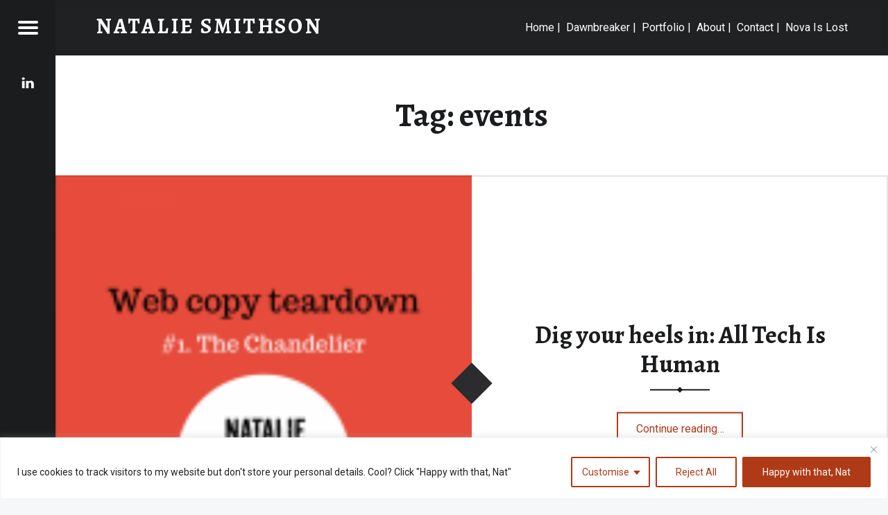

--- FILE ---
content_type: text/css
request_url: https://nataliesmithson.com/wp-content/themes/receptar/assets/css/starter.css?ver=2.0.5
body_size: 48250
content:
/**
 * Starter CSS
 *
 * @package    Receptar
 * @copyright  2015 WebMan - Oliver Juhas
 *
 * @since    1.0.0
 * @version  1.8.3
 */



	/**
	 * WordPress CSS starter stylesheet
	 *
	 * This stylesheet was developed for WebMan themes mainly. Contains styles for the most
	 * commonly used elements in WebMan WordPress themes, with support for several plugins.
	 *
	 * The stylesheet does not set any (or just minimal) colors. Use additional CSS styles
	 * to set background, text and border colors to HTML elements.
	 *
	 * Browsers compatibility:
	 * =======================
	 * - Chrome, Safari, Opera
	 * - Firefox
	 * - Internet Explorer 9+
	 *
	 * This CSS stylesheet, like WordPress, is licensed under the GPL.
	 * Use it to make something cool, have fun, and share what you've learned with others.
	 *
	 * @copyright  2015 WebMan - Oliver Juhas
	 * @license    GPL-2.0+, http://www.gnu.org/licenses/gpl-2.0.html
	 * @version    1.5
	 *
	 * @link  https://github.com/webmandesign/wp-css-starter
	 * @link  https://www.webmandesign.eu
	 *
	 * @todo  RTL addon
	 */





	/**
	 * CONTENT:
	 *
	 *   1. CSS reset
	 *   2. Core styles
	 *   3. Typography
	 *   4. WordPress styles
	 *   5. Forms
	 *   6. Headings
	 *   7. Site content
	 *   8. Comments
	 *   9. Sidebar and widgets
	 * 100. Plugins integration
	 * 200. Responsive styles
	 */





	/**
	 * 1. CSS reset
	 */

		/*! normalize.css v3.0.3 | MIT License | github.com/necolas/normalize.css */

			/**
			 * 1. Set default font family to sans-serif.
			 * 2. Prevent iOS and IE text size adjust after device orientation change,
			 *    without disabling user zoom.
			 */

			html {
				font-family: sans-serif; /* 1 */
				-ms-text-size-adjust: 100%; /* 2 */
				-webkit-text-size-adjust: 100%; /* 2 */
			}

			/**
			 * Remove default margin.
			 */

			body {
				margin: 0;
			}

			/* HTML5 display definitions
			   ========================================================================== */

			/**
			 * Correct `block` display not defined for any HTML5 element in IE 8/9.
			 * Correct `block` display not defined for `details` or `summary` in IE 10/11
			 * and Firefox.
			 * Correct `block` display not defined for `main` in IE 11.
			 */

			article,
			aside,
			details,
			figcaption,
			figure,
			footer,
			header,
			hgroup,
			main,
			menu,
			nav,
			section,
			summary {
				display: block;
			}

			/**
			 * 1. Correct `inline-block` display not defined in IE 8/9.
			 * 2. Normalize vertical alignment of `progress` in Chrome, Firefox, and Opera.
			 */

			audio,
			canvas,
			progress,
			video {
				display: inline-block; /* 1 */
				vertical-align: baseline; /* 2 */
			}

			/**
			 * Prevent modern browsers from displaying `audio` without controls.
			 * Remove excess height in iOS 5 devices.
			 */

			audio:not([controls]) {
				display: none;
				height: 0;
			}

			/**
			 * Address `[hidden]` styling not present in IE 8/9/10.
			 * Hide the `template` element in IE 8/9/10/11, Safari, and Firefox < 22.
			 */

			[hidden],
			template {
				display: none;
			}

			/* Links
			   ========================================================================== */

			/**
			 * Remove the gray background color from active links in IE 10.
			 */

			a {
				background-color: transparent;
			}

			/**
			 * Improve readability of focused elements when they are also in an
			 * active/hover state.
			 */

			a:active,
			a:hover {
				outline: 0;
			}

			/* Text-level semantics
			   ========================================================================== */

			/**
			 * Address styling not present in IE 8/9/10/11, Safari, and Chrome.
			 */

			abbr[title] {
				border-bottom: 1px dotted;
			}

			/**
			 * Address style set to `bolder` in Firefox 4+, Safari, and Chrome.
			 */

			b,
			strong {
				font-weight: bold;
			}

			/**
			 * Address styling not present in Safari and Chrome.
			 */

			dfn {
				font-style: italic;
			}

			/**
			 * Address variable `h1` font-size and margin within `section` and `article`
			 * contexts in Firefox 4+, Safari, and Chrome.
			 */

			h1 {
				font-size: 2em;
				margin: 0.67em 0;
			}

			/**
			 * Address styling not present in IE 8/9.
			 */

			mark {
				background: #ff0;
				color: #000;
			}

			/**
			 * Address inconsistent and variable font size in all browsers.
			 */

			small {
				font-size: 80%;
			}

			/**
			 * Prevent `sub` and `sup` affecting `line-height` in all browsers.
			 */

			sub,
			sup {
				font-size: 75%;
				line-height: 0;
				position: relative;
				vertical-align: baseline;
			}

			sup {
				top: -0.5em;
			}

			sub {
				bottom: -0.25em;
			}

			/* Embedded content
			   ========================================================================== */

			/**
			 * Remove border when inside `a` element in IE 8/9/10.
			 */

			img {
				border: 0;
			}

			/**
			 * Correct overflow not hidden in IE 9/10/11.
			 */

			svg:not(:root) {
				overflow: hidden;
			}

			/* Grouping content
			   ========================================================================== */

			/**
			 * Address margin not present in IE 8/9 and Safari.
			 */

			figure {
				margin: 1em 40px;
			}

			/**
			 * Address differences between Firefox and other browsers.
			 */

			hr {
				box-sizing: content-box;
				height: 0;
			}

			/**
			 * Contain overflow in all browsers.
			 */

			pre {
				overflow: auto;
			}

			/**
			 * Address odd `em`-unit font size rendering in all browsers.
			 */

			code,
			kbd,
			pre,
			samp {
				font-family: monospace, monospace;
				font-size: 1em;
			}

			/* Forms
			   ========================================================================== */

			/**
			 * Known limitation: by default, Chrome and Safari on OS X allow very limited
			 * styling of `select`, unless a `border` property is set.
			 */

			/**
			 * 1. Correct color not being inherited.
			 *    Known issue: affects color of disabled elements.
			 * 2. Correct font properties not being inherited.
			 * 3. Address margins set differently in Firefox 4+, Safari, and Chrome.
			 */

			button,
			input,
			optgroup,
			select,
			textarea {
				color: inherit; /* 1 */
				font: inherit; /* 2 */
				margin: 0; /* 3 */
			}

			/**
			 * Address `overflow` set to `hidden` in IE 8/9/10/11.
			 */

			button {
				overflow: visible;
			}

			/**
			 * Address inconsistent `text-transform` inheritance for `button` and `select`.
			 * All other form control elements do not inherit `text-transform` values.
			 * Correct `button` style inheritance in Firefox, IE 8/9/10/11, and Opera.
			 * Correct `select` style inheritance in Firefox.
			 */

			button,
			select {
				text-transform: none;
			}

			/**
			 * 1. Avoid the WebKit bug in Android 4.0.* where (2) destroys native `audio`
			 *    and `video` controls.
			 * 2. Correct inability to style clickable `input` types in iOS.
			 * 3. Improve usability and consistency of cursor style between image-type
			 *    `input` and others.
			 */

			button,
			html input[type="button"], /* 1 */
			input[type="reset"],
			input[type="submit"] {
				-webkit-appearance: button; /* 2 */
				cursor: pointer; /* 3 */
			}

			/**
			 * Re-set default cursor for disabled elements.
			 */

			button[disabled],
			html input[disabled] {
				cursor: default;
			}

			/**
			 * Remove inner padding and border in Firefox 4+.
			 */

			button::-moz-focus-inner,
			input::-moz-focus-inner {
				border: 0;
				padding: 0;
			}

			/**
			 * Address Firefox 4+ setting `line-height` on `input` using `!important` in
			 * the UA stylesheet.
			 */

			input {
				line-height: normal;
			}

			/**
			 * It's recommended that you don't attempt to style these elements.
			 * Firefox's implementation doesn't respect box-sizing, padding, or width.
			 *
			 * 1. Address box sizing set to `content-box` in IE 8/9/10.
			 * 2. Remove excess padding in IE 8/9/10.
			 */

			input[type="checkbox"],
			input[type="radio"] {
				box-sizing: border-box; /* 1 */
				padding: 0; /* 2 */
			}

			/**
			 * Fix the cursor style for Chrome's increment/decrement buttons. For certain
			 * `font-size` values of the `input`, it causes the cursor style of the
			 * decrement button to change from `default` to `text`.
			 */

			input[type="number"]::-webkit-inner-spin-button,
			input[type="number"]::-webkit-outer-spin-button {
				height: auto;
			}

			/**
			 * 1. Address `appearance` set to `searchfield` in Safari and Chrome.
			 * 2. Address `box-sizing` set to `border-box` in Safari and Chrome.
			 */

			input[type="search"] {
				-webkit-appearance: textfield; /* 1 */
				box-sizing: content-box; /* 2 */
			}

			/**
			 * Remove inner padding and search cancel button in Safari and Chrome on OS X.
			 * Safari (but not Chrome) clips the cancel button when the search input has
			 * padding (and `textfield` appearance).
			 */

			input[type="search"]::-webkit-search-cancel-button,
			input[type="search"]::-webkit-search-decoration {
				-webkit-appearance: none;
			}

			/**
			 * Define consistent border, margin, and padding.
			 */

			fieldset {
				border: 1px solid #c0c0c0;
				margin: 0 2px;
				padding: 0.35em 0.625em 0.75em;
			}

			/**
			 * 1. Correct `color` not being inherited in IE 8/9/10/11.
			 * 2. Remove padding so people aren't caught out if they zero out fieldsets.
			 */

			legend {
				border: 0; /* 1 */
				padding: 0; /* 2 */
			}

			/**
			 * Remove default vertical scrollbar in IE 8/9/10/11.
			 */

			textarea {
				overflow: auto;
			}

			/**
			 * Don't inherit the `font-weight` (applied by a rule above).
			 * NOTE: the default cannot safely be changed in Chrome and Safari on OS X.
			 */

			optgroup {
				font-weight: bold;
			}

			/* Tables
			   ========================================================================== */

			/**
			 * Remove most spacing between table cells.
			 */

			table {
				border-collapse: collapse;
				border-spacing: 0;
			}

			td,
			th {
				padding: 0;
			}



		/**
		 * WebMan addons
		 */

			html {
				overflow-y: scroll; /* Keeps page centered in all browsers regardless of content height */
				box-sizing: border-box; /* Apply a natural box layout model to the document; see http://www.paulirish.com/2012/box-sizing-border-box-ftw/ */
			}

			*,
			*:before,
			*:after { /* Inherit box-sizing to make it easier to change the property for components that leverage other behavior; see http://css-tricks.com/inheriting-box-sizing-probably-slightly-better-best-practice/ */
				box-sizing: inherit;
			}

			menu,
			ol,
			ul {
				padding: 0;
				margin: 0;
			}
			ul { list-style: disc; }

			figure { margin: 0; }

			::-webkit-input-placeholder { line-height: normal; }





	/**
	 * 1. Core styles
	 */

		/**
		 * Global elements and classes
		 */

			a {
				text-decoration: none;
				-ms-word-wrap: break-word;
				    word-wrap: break-word;
			}
			a:hover { text-decoration: underline; }
			a:hover,
			a:active { outline: 0; }
			a:focus { outline: thin dotted; }
			a:visited {}

			hr {
				clear: both;
				height: 2px;
				margin: 6% 0;
				border: 0;
			}

			abbr[title],
			acronym[title] { cursor: help; }

			blockquote {
				clear: both;
				position: relative;
				padding: 1em 0;
				margin: 1.62em 0;
				text-align: center;
			}
				blockquote:before,
				blockquote:after {
					content: '';
					display: block;
					position: absolute;
					width: 38%;
					height: 100%;
					left: 31%;
					top: 0;
					pointer-events: none;
					border-top: 1px solid;
					border-bottom: 1px solid;
				}
				blockquote:after {
					width: 2%;
					left: 49%;
					border-top: .19em solid;
					border-bottom: .19em solid;
				}
				blockquote p { margin: 1em 0 0; }
				blockquote p:first-child { margin: 0; }

			cite { border: 0; }
				cite:before { content: '\2014\2002'; }
				blockquote cite {
					display: block;
					margin-top: .62em;
				}

				q:before { content: '\201C'; }
				q:after { content: '\201D'; }

			mark,
			ins,
			.highlight {
				padding: .19em 0;
				margin: 0 .38em;
				-webkit-box-decoration-break: clone;
				    -ms-box-decoration-break: clone;
				        box-decoration-break: clone;
			}

			del,
			strike {
				text-decoration: line-through;
				color: inherit;
				opacity: .5;
			}

			img,
			iframe { vertical-align: middle; }
				img[width],
				img[height] { height: auto; }

			iframe {
				border: 0;
				outline: 0;
			}

			code {
				position: relative;
				display: inline-block;
				padding: 0 .62em;
				margin: 0 .19em;
			}
				mark code,
				ins code,
				.highlight code,
				.form-allowed-tags code,
				.taxonomy-description code {
					display: inline;
					padding: 0 .38em;
					background: transparent;
					color: inherit;
				}

			pre {
				position: relative;
				max-width: 100%;
				padding: 4% 8% 4% 4%;
				margin-bottom: 1.62em;
				border-radius: .38em;
				overflow: auto;
				-moz-tab-size: 2;
				     tab-size: 2;
			}
				pre:before {
					content: '\f462';
					position: absolute;
					height: 100%;
					right: 0;
					top: 0;
					padding: 0 .19em;
					font-size: 1.38em;
					line-height: 1.62;
					z-index: 5;
				}

			ul,
			ol { margin: 0 1.62em 1em 1.38em; }

				ol ol { list-style: upper-alpha; }
				ol ol ol { list-style: upper-roman; }
				ol ol ol ol { list-style: lower-alpha; }

				li > ul,
				li > ol { margin-bottom: 0; }

			dl { margin-bottom: 1.62em; }
				dd { margin-left: 1.62em; }

			::-moz-selection { text-shadow: none; }
			     ::selection { text-shadow: none; }



			/**
			 * Tables
			 */

				table {
					width: 100%;
					margin: 0 0 1.62em;
					border: 1px solid;
					border-collapse: separate;
					border-radius: .38em;
				}
					caption { padding: 1em 0; }

					td, th {
						padding: .62em 1em;
						border-bottom: 1px solid;
						border-left: 1px solid;
					}
					th:first-child,
					td:first-child { border-left: 0; }
					th, tfoot td { text-align: left; }

					caption + thead tr:first-child th,
					caption + thead tr:first-child td,
					colgroup + thead tr:first-child th,
					colgroup + thead tr:first-child td,
					thead:first-child tr:first-child th,
					thead:first-child tr:first-child td { border-top: 0; }

					thead + tbody tr:first-child td,
					thead + tbody tr:first-child th { border-top-width: .19em; }



			/**
			 * Classes
			 */

				.screen-reader-text {
					clip: rect( 1px, 1px, 1px, 1px );
					clip-path: inset( 50% );
					position: absolute !important;
					width: 1px;
					height: 1px;
					line-height: 1px;
					overflow: hidden;
					padding: 0;
					margin: -1px;
					word-wrap: normal !important;
					border: 0;
				}
					.screen-reader-text:hover,
					.screen-reader-text:active,
					.screen-reader-text:focus {
						clip: auto !important;
						clip-path: none;
						display: block;
						width: auto;
						height: auto;
						left: .38rem;
						top: .38rem;
						padding: 1rem;
						margin: 0;
						font-size: 14px;
						font-size: .81rem;
						font-weight: 700;
						line-height: normal;
						text-decoration: none;
						background-color: #47c;
						color: #fff;
						z-index: 100000; /* Above WP toolbar. */
					}



			/**
			 * Clearing
			 */

				.clear:before,
				.clear:after,
				.clearfix:before,
				.clearfix:after,
				.entry-content:before,
				.entry-content:after,
				.comment-content:before,
				.comment-content:after,
				.gallery:before,
				.gallery:after,
				.tagcloud:before,
				.tagcloud:after,
				.widget_text:before,
				.widget_text:after,
				.site-header:before,
				.site-header:after,
				.site-content:before,
				.site-content:after,
				.site-footer:before,
				.site-footer:after {
					content: ' ';
					display: table;
				}
				.clear,
				.clear:after,
				.clearfix:after,
				.entry-content:after,
				.comment-content:after,
				.gallery:after,
				.tagcloud:after,
				.widget_text:after,
				.site-header:after,
				.site-content:after,
				.site-footer:after { clear: both; }

				.clear-left  { clear: left;  }
				.clear-right { clear: right; }



		/**
		 * Pagination
		 */

			.pagination { clear: both; }

				.pagination a,
				.pagination span {
					display: inline-block;
					width: 3em;
					padding: .62em 0;
					margin: .19em .19em .19em 0;
					text-align: center;
					text-decoration: none;
				}
					.pagination a { opacity: .5; }

					.pagination > span,
					.pagination a:active,
					.pagination a:hover,
					.pagination .current { opacity: 1; }

				/* Dots */

					.pagination > span.dots,
					.pagination .extend { width: auto; }





	/**
	 * 3. Typography
	 *
	 * Tips from:
	 * @link  http://goo.gl/Hhb0jD
	 * @link  http://typeplate.com
	 * @link  http://www.pearsonified.com/typography/
	 */

		/**
		 * Base
		 */

			html {
				font-family: 'Helvetica Neue', Helvetica, Arial, sans-serif;
				font-size: 100%;
				line-height: 1.62;
			}

			pre,
			code,
			kbd,
			tt,
			var {
				font-family: 'Lucida Console', Monaco, 'Courier New', monospace;
				font-size: 1em;
				font-style: normal;
				font-weight: 400;
				text-transform: none;
				text-decoration: none;
			}
				pre,
				pre code {
					white-space: -moz-pre-wrap;
					white-space:      pre-wrap; /* http://css-tricks.com/almanac/properties/w/whitespace */
					-ms-word-wrap: normal;
					    word-wrap: normal;
				}

			p,
			address {
				padding: 0;
				margin: 0 0 1.62em;
				-ms-word-wrap: break-word;
				    word-wrap: break-word;
			}

			.uppercase { text-transform: uppercase; }



		/**
		 * Font sizes
		 */

			/**
			 * Basic font size setup
			 */

				html { font-size: 16px; }



			/**
			 * Relative font sizes:
			 */

				/* Relative to root */

					.breadcrumbs { font-size: .81rem; }

					/* basic: */
					input,
					select,
					textarea,
					blockquote blockquote,
					/* custom: */
					.site-description { font-size: 1rem; }

				/* Relative to container */

					/* basic: */
					small,
					/* custom: */
					pre,
					code,
					blockquote cite,
					.small,
					.menu-item-description,
					.comment-metadata,
					.pingback .edit-link,
					.comment .reply,
					.comments-title .add-comment-link,
					#cancel-comment-reply-link,
					.comment-form label,
					.gallery-caption,
					.wp-caption .wp-caption-text { font-size: .81em; }

					h4, h5, h6,
					.h4, .h5, .h6 { font-size: 1.15em; }

					h3,
					.h3,
					.comments-title { font-size: 1.24em; }

					h2,
					.h2,
					blockquote,
					.format-link .entry-content,
					.format-status .entry-content,
					.posts .format-image .entry-summary { font-size: 1.38em; }

					h1,
					.h1 { font-size: 1.62em; }



		/**
		 * Font weights
		 */

			blockquote,
			.site-description { font-weight: 300; }

			blockquote cite,
			.comments-title .add-comment-link,
			#cancel-comment-reply-link { font-weight: 400; }

			/* custom: */
			h1, h2, h3, h4, h5, h6,
			.h1, .h2, .h3, .h4, .h5, .h6,
			dt,
			th, tfoot td,
			.pagination .current,
			.link-more,
			.is-singular .entry-summary,
			.entry-summary.has-more-tag,
			.comment-form label,
			.format-link .entry-content a,
			.format-quote .entry-content a,
			.format-status .entry-content a,
			.widget .current-menu-item > a,
			.widget .current_page_item > a,
			.site-info a { font-weight: 700; }



		/**
		 * Font styles
		 */

			/* basic: */
			cite,
			dfn,
			em,
			i,
			/* custom: */
			blockquote,
			.taxonomy-description,
			.gallery-caption,
			.recentcomments a { font-style: italic; }

			cite { font-style: normal; }



		/**
		 * Line heights
		 */

			body,
			.site-description,
			.sidebar,
			.tagcloud,
			.format-status .entry-content,
			.form-allowed-tags { line-height: 1.62; }

			pre { line-height: 1.5; }

			h1, h2, h3, h4, h5, h6,
			.h1, .h2, .h3, .h4, .h5, .h6,
			blockquote,
			table,
			.format-link .entry-content,
			.posts .format-image .entry-summary,
			.gallery-caption,
			.wp-caption .wp-caption-text { line-height: 1.38; }

			.site-title,
			.social-links { line-height: 1; }





	/**
	 * 4. WordPress styles
	 */

		/**
		 * Make WordPress embeds responsive
		 */

			.twitter-tweet-rendered {
				width: 100% !important;
				margin: 1.62em 0 !important;
			}



		/**
		 * Alignment
		 */

			.alignleft,
			.wp-caption.alignleft,
			img.alignleft {
				float: left;
				margin-right: 1.62em;
				margin-bottom: 1.62em;
			}
			.alignright,
			.wp-caption.alignright,
			img.alignright {
				float: right;
				margin-left: 1.62em;
				margin-bottom: 1.62em;
			}
			.aligncenter,
			.wp-caption.aligncenter,
			img.aligncenter {
				display: block;
				margin-left: auto;
				margin-right: auto;
			}
			.alignnone,
			img.alignnone { margin: 0; }



			/**
			 * Pullquotes
			 */

				blockquote.alignleft,
				blockquote.alignright {
					clear: none;
					width: 38%;
					padding: 0 6%;
					margin-top: 0;
					margin-left: 6%;
					margin-right: 6%;
					text-align: left;
				}
				blockquote.alignleft {
					padding-left: 0;
					margin-left: -19%;
					text-align: right;
				}
				blockquote.alignright {
					padding-right: 0;
					margin-right: -19%;
				}

					blockquote.alignleft:before,
					blockquote.alignleft:after,
					blockquote.alignright:before,
					blockquote.alignright:after {
						width: 1px;
						height: 62%;
						left: 0;
						top: 19%;
						border: 0;
						border-left: 1px solid;
					}
						blockquote.alignleft:after,
						blockquote.alignright:after {
							width: 1px;
							height: 6%;
							left: 0;
							top: 47%;
							border: 0;
							border-left: .19em solid;
						}

						blockquote.alignleft:before,
						blockquote.alignleft:after {
							left: auto;
							right: 0;
							border: 0;
							border-right: 1px solid;
						}
							blockquote.alignleft:after {
								left: auto;
								right: 0;
								border: 0;
								border-right: .19em solid;
							}



		/**
		 * Image captions
		 */

			.wp-caption {
				position: relative;
				display: inline-block;
				max-width: 100%;
				padding: 0;
				margin: 0 auto 1.62em;
				text-align: center;
				text-transform: uppercase;
				background: transparent;
				overflow: hidden;
			}
				.wp-caption .wp-caption-text {
					padding: 1em 0 0;
					overflow: hidden;
					opacity: .75;
				}



		/**
		 * Gallery
		 */

			.gallery {
				clear: both;
				margin: 0 0 1.62em;
				overflow: hidden;
			}

				.gallery a { display: block; }
				.gallery img { width: 100%; }

				.gallery-item {
					float: left;
					position: relative;
					padding: 0;
					margin: 0 1% 2%;
				}
					.gallery-columns-1 .gallery-item {
						float: none;
						width: 100%;
					}
					.gallery-columns-2 .gallery-item { width: 48%;     }
					.gallery-columns-3 .gallery-item { width: 31.333%; }
					.gallery-columns-4 .gallery-item { width: 23%;     }
					.gallery-columns-5 .gallery-item { width: 18%;     }
					.gallery-columns-6 .gallery-item { width: 14.666%; }
					.gallery-columns-7 .gallery-item { width: 12.285%; }
					.gallery-columns-8 .gallery-item { width: 10.5%;   }
					.gallery-columns-9 .gallery-item { width:  9.111%; }

				.gallery-icon { display: block; }

				.gallery-item,
				.tiled-gallery-item,
				.gallery-icon,
				.gallery-caption { overflow: hidden; }

				.gallery-caption {
					display: block;
					position: absolute;
					width: 100%;
					max-height: 50%;
					left: 0;
					bottom: 0;
					padding: .62em 1em;
					opacity: 0;
					-webkit-transition: all .3s;
					        transition: all .3s;
				}
					.gallery-item:hover .gallery-caption { opacity: 1; }
					.gallery-columns-6 .gallery-caption,
					.gallery-columns-7 .gallery-caption,
					.gallery-columns-8 .gallery-caption,
					.gallery-columns-9 .gallery-caption { display: none; }



		/**
		 * Smilies
		 */

			.page-content img.wp-smiley,
			.entry-content img.wp-smiley,
			.comment-content img.wp-smiley {
				display: inline;
				width: auto;
				max-height: 1em;
				margin: 0;
				border: 0;
			}



		/**
		 * Sticky posts
		 */

			.sticky { /* This theme does not apply special styles here. */ }





	/**
	 * 5. Forms
	 */

		/**
		 * Forms reset
		 */

			form { margin: 0 0 1.62em; }

			fieldset {
				padding: 0;
				margin: 0;
				border: 0;
			}

			button,
			input,
			select,
			textarea {
				max-width: 100%;
				padding: .62em;
				line-height: normal;
				font-size: 1em;
				font-family: inherit;
				color: inherit;
				border: 2px solid;
				outline: 0;
				vertical-align: baseline;
			}

			textarea,
			select[multiple],
			select[size] {
				height: auto;
				line-height: 1.62;
			}

			textarea,
			input:not([type]),
			input[type="email"],
			input[type="password"],
			input[type="search"],
			input[type="tel"] ,
			input[type="text"],
			input[type="url"] { -webkit-appearance: none; }

			input[type="search"] { box-sizing: border-box; }

			:invalid { box-shadow: none; }



		/**
		 * Basic form styles
		 */

			/* Labels */

				label {
					display: inline-block;
					padding-bottom: .19em;
				}
				label[for] { cursor: pointer; }

			/* Text inputs */

				select,
				input:not([type]),
				input[type="color"],
				input[type="date"],
				input[type="datetime"],
				input[type="datetime-local"],
				input[type="email"],
				input[type="month"],
				input[type="number"],
				input[type="password"],
				input[type="search"],
				input[type="tel"],
				input[type="text"],
				input[type="time"],
				input[type="url"],
				input[type="week"] { width: 17em; }

				textarea {
					vertical-align: top;
					-ms-word-wrap: break-word;
					    word-wrap: break-word;
					overflow-y: auto;
					resize: vertical;
				}

			/* Checkboxes and radio buttons */

				input[type="checkbox"],
				input[type="radio"] {
					position: relative;
					width: 1em;
					height: 1em;
					bottom: -.19em;
					margin-right: .38em;
					vertical-align: baseline;
				}
				label + input[type="checkbox"] { margin-left: .38em; }

			/* Select */

				select {
					position: relative;
					height: auto;
					line-height: 1.62;
				}

			/* Buttons */

				.button,
				button,
				input[type="button"],
				input[type="reset"],
				input[type="submit"] {
					white-space: nowrap;
					cursor: pointer;
					-webkit-transition: all .3s;
					        transition: all .3s;
				}
					.button:hover,
					.button:focus,
					.button:active { text-decoration: none; }

			/* Disabled inputs */

				input[disabled] {
					cursor: none;
					opacity: .66;
				}



		/**
		 * Comments form
		 */

			.comment-respond {
				padding: 1.62em 0 0;
				border-top: 2px solid;
			}
				.comment-list .comment-respond {
					margin: 1.62em 0;
					border-bottom: 2px solid;
				}

			.comment-reply-title { margin-bottom: .62em; }
				#cancel-comment-reply-link { float: right; }

			.comment-form {}

				.comment-form p { margin-bottom: 1em; }

				.comment-form label { display: block; }
				.comment-form [type="checkbox"] + label,
				.comment-form [type="radio"] + label { display: inline-block; }

				.comment-form-author input,
				.comment-form-email input,
				.comment-form-url input,
				.comment-form-comment textarea { width: 100%; }

				.comment-form-author,
				.comment-form-email {
					float: left;
					width: 48%;
					margin-left: 4%;
				}
					.comment-form-author { margin-left: 0; }

				.comment-form-url { clear: both; }



		/**
		 * Search form
		 */

			.form-search {
				display: block;
				position: relative;
				max-width: 100%;
				margin: 0;
				text-align: left;
			}

				.form-search .search-field {
					position: relative;
					width: 100%;
					text-align: inherit;
					z-index: 0;
				}





	/**
	 * 6. Headings
	 */

		h1, h2, h3, h4, h5, h6,
		.h1, .h2, .h3, .h4, .h5, .h6 {
			clear: both;
			padding: 0;
			margin: 6% 0 4%;
			-ms-word-wrap: break-word;
			    word-wrap: break-word;
			text-rendering: optimizeLegibility; /* https://developer.mozilla.org/en-US/docs/CSS/text-rendering */
		}

		h1:first-child, h2:first-child, h3:first-child, h4:first-child, h5:first-child, h6:first-child,
		.h1:first-child, .h2:first-child, .h3:first-child, .h4:first-child, .h5:first-child, .h6:first-child { margin-top: 0; }

			h1 a, h2 a, h3 a, h4 a, h5 a, h6 a,
			.h1 a, .h2 a, .h3 a, .h4 a, .h5 a, .h6 a {
				text-decoration: none;
				color: inherit;
			}



		/**
		 * Entry title
		 */

			.entry-title .entry-edit {
				display: block;
				margin-top: .62em;
			}
				.entry-title .entry-edit:before { content: '\2014\2002'; }



		/**
		 * Widget title
		 */

			.widget-title { margin: 0 0 1.62em; }





	/**
	 * 7. Site content
	 */

		/**
		 * Main content area
		 */

			.entry-summary,
			.more-tag-excerpt {
				margin: 0 0 1.62em;
			}

			.entry-summary:last-child,
			.more-tag-excerpt:last-child {
				margin-bottom: 0;
			}



			/**
			 * Images
			 */

				.entry-media img {
					width: 100%;
					vertical-align: top;
				}



			/**
			 * Post formats
			 */

				/**
				 * Image, Link, Status
				 */

					.posts .format-image .entry-summary,
					.posts .format-link p,
					.posts .format-status p { margin: 0; }

					.posts .format-image .link-more { display: none; }



				/**
				 * Quote, Status
				 */

					.format-quote blockquote {
						padding: 0;
						margin-top: 0;
						text-align: inherit;
					}
						.format-quote blockquote:before,
						.format-quote blockquote:after { display: none; }



				/**
				 * Status
				 */

					.format-status { cursor: help; }



				/**
				 * Video
				 */

					.video-container,
					.wp-video .mejs-container,
					.wp-video-playlist .mejs-container {
						position: relative;
						max-width: 100%;
						height: 0 !important;
						padding: 0 0 56.25%; /* 16:9 ratio only */
					}
						.video-container iframe,
						.video-container object,
						.video-container embed,
						.wp-video .mejs-container .mejs-inner,
						.wp-video-playlist .mejs-container .mejs-inner {
							position: absolute;
							width: 100%;
							height: 100%;
							left: 0;
							top: 0;
						}

					.wp-video {
						width: 100% !important;
						height: auto !important;
					}



			/**
			 * Posts parts (post table of contents)
			 */

				.post-table-of-contents {
					padding: 1.62em 0 0;
					margin: 1.62em 0;
					border-top: 2px solid;
				}

					.post-table-of-contents.top {
						float: left;
						max-width: 38%;
						padding: 0 1em 1em 0;
						margin: 0 1.62em 1em 0;
						border: 0;
						border-right: 2px solid;
						border-bottom: 2px solid;
					}
					.post-table-of-contents.bottom { clear: both; }

					.post-table-of-contents ol {
						margin: 0;
						list-style: none;
					}

						.post-table-of-contents li { padding: .19em 0; }

							.post-table-of-contents a {
								display: block;
								line-height: 1.38;
							}

						.post-table-of-contents .current a,
						.post-table-of-contents .passed a { color: inherit; }



			/**
			 * Entry meta
			 *
			 * JetPack plugin support (@link http://jetpack.me/)
			 * ZillaLikes plugin support (@link http://www.themezilla.com/plugins/zillalikes/)
			 */

				.entry-meta {
					padding: 1em 0 0;
					margin: 1.62em 0 0;
					border-top: 2px solid;
				}
				.single .entry-meta { margin-bottom: 1.62em; }
				.single .entry-meta-top {
					padding: 1em 0;
					margin-top: 0;
					border-bottom: 2px solid;
				}

					.entry-meta a { color: inherit; }

					.entry-meta-element {
						margin-right: .38em;
						opacity: .5;
					}
					.single .entry-meta-element { margin-right: 1em; }

						.entry-date { cursor: help; }

						.entry-meta-element:before,
						.entry-meta .comments-link a:before,
						.entry-meta .entry-likes a:before {
							content: '';
							position: relative;
							margin: -.09em .09em 0 0;
							font-size: 1.38em;
							vertical-align: middle;
						}

						/*
							CUSTOMIZE TO YOUR NEEDS:

							.entry-meta .author:before          { content: ''; }
							.entry-meta .cat-links:before       { content: ''; }
							.entry-meta .comments-link a:before { content: ''; }
							.entry-meta .entry-date:before      { content: ''; }
							.entry-meta .tags-links:before      { content: ''; }
							.entry-meta .entry-likes a:before   { content: ''; }
							.entry-meta .entry-edit:before      { content: ''; }
						*/

								.entry-meta .zilla-likes,
								.entry-meta .zilla-likes:hover,
								.entry-meta .zilla-likes.active {
									background: transparent;
									margin: 0 !important;
									padding-left: 0 !important;
								}

						.comments-link .comments-title {
							clip: rect( 1px, 1px, 1px, 1px );
							clip-path: inset( 50% );
							position: absolute !important;
							width: 1px;
							height: 1px;
							line-height: 1px;
							overflow: hidden;
						}

						.entry-meta .tags-links a {
							margin: 0 .19em;
							text-transform: lowercase;
						}
							.entry-meta .tags-links a:before { content: '#'; }

						.entry-meta .entry-edit { font-variant: small-caps; }

					/* JetPack plugin support */

						div.sharedaddy {
							padding: 1.62em 0 0;
							margin: 1.62em 0 0;
							border-top: 2px solid;
						}

							.entry-content div.sharedaddy h3.sd-title:before { display: none; }

							.entry-content .sd-content ul { margin: 0 !important; }

							.entry-content div.sharedaddy .sd-content ul li a.sd-button { margin: .19em .62em .19em 0; }
							.entry-content div.sharedaddy .sd-content ul li a.sd-button:not(.no-text) {
								padding: .62em 1em;
								line-height: normal;
								border: 0;
								border-radius: 0;
								cursor: pointer;
								-webkit-box-shadow: none;
								        box-shadow: none;
								-webkit-transition: all .4s;
								        transition: all .4s;
							}





	/**
	 * 8. Comments
	 */

		.comments-area { position: relative; }

			.comments-title .add-comment-link { float: right; }



		/**
		 * Comments list
		 */

			.comment-list {
				padding: 0;
				margin: 0 0 1.62em;
			}
			.comments-closed + .comment-list { margin-top: 1.62em; }

				.comment-list > li,
				.comment-list .children > li {
					position: relative;
					min-height: 100px;
					padding: 1.62em 0 0 80px;
					margin: 0;
					background: none;
					overflow: hidden;
				}
				.comment-list .children {
					clear: both;
					margin: 0 0 0 -60px;
				}

				.comment-list .pingback {
					min-height: 0;
					padding: .62em 0;
					overflow: hidden;
				}

				.comment-body { padding: 1.62em; }
				.pingback .comment-body { padding: 0; }



		/**
		 * Author details
		 */

			.comment-meta {
				clear: both;
				padding-bottom: .62em;
				margin-bottom: 1em;
				border-bottom: 2px solid;
				overflow: hidden;
			}

			/* Avatar */

				.comment-meta .avatar {
					position: absolute;
					left: 0;
					top: 1.62em;
					width: 90px;
					border-radius: 50%;
				}

			/* Name */

				.comment-author { float: left; }

			/* Metadata */

				.comment-metadata,
				.pingback .edit-link {
					float: right;
					opacity: .6;
				}
					.comment-metadata .edit-link,
					.pingback .edit-link {
						padding-left: 1.62em;
						font-variant: small-caps;
					}



		/**
		 * Comment content
		 */

			.comment-content a {
				-ms-word-wrap: break-word;
				    word-wrap: break-word;
			}

			.comment-content p,
			.comment-content blockquote,
			.comment-content table { margin-bottom: 1em; }



		/**
		 * Comments pagination
		 */

			.comment-navigation {
				display: block;
				position: relative;
				clear: both;
				padding: 1.62em 0;
				overflow: hidden;
			}

				.comment-navigation .nav-previous {
					float: left;
					margin: 0;
				}
				.comment-navigation .nav-next {
					float: right;
					margin: 0;
				}

					.comment-navigation a {
						padding: .62em 1em;
						line-height: normal;
						cursor: pointer;
						-webkit-transition: all .4s;
						        transition: all .4s;
					}
						.comment-navigation a:hover {
							text-decoration: none;
							opacity: .75;
						}





	/**
	 * 9. Sidebar and widgets
	 */

		.sidebar { float: right; }



		/**
		 * Widgets
		 */

			/* widget forms */

				.widget input,
				.widget select,
				.widget textarea { width: 100%; }

			/* widget lists */

				.widget ul {
					margin: 0;
					list-style: none;
				}
				.widget ul li {
					padding: .38em 0;
					border-top: 1px solid;
					border-bottom: 1px solid;
					-webkit-transition: all .2s ease-in-out;
					        transition: all .2s ease-in-out;
				}
					.widget ul li + li { margin-top: -1px; }

					.widget ul li:hover {
						-webkit-transform: translateX( .62em );
						    -ms-transform: translateX( .62em );
						        transform: translateX( .62em );
					}

					.widget ul li ul {
						position: relative;
						bottom: -.38em;
						margin: 0 0 -1px;
					}
						.widget ul li li { padding-left: 1em; }

			/* sidebar widgets */

				.sidebar .widget { margin: 2.62em 0 0; }
					.sidebar .widget:first-child { margin: 0; }



			/**
			 * Archives, Categories, Menu, Pages, Recent Comments, Recent Posts and ZillaLikes widget
			 */

				.widget_recent_comments ul li,
				.widget_recent_entries ul li,
				.widget_zilla_likes_widget ul li {
					position: relative;
					padding-left: 1.62em;
				}

				.widget_recent_entries .post-date { display: block; }



			/**
			 * Calendar
			 */

				.widget_calendar table { margin: 0; }

					.widget_calendar caption { padding-top: 0; }

					.widget_calendar tr th,
					.widget_calendar tr td {
						width: auto;
						height: 2.62em;
						padding: 0;
						text-align: center;
					}

					.widget_calendar tbody a {
						display: block;
						width: 100%;
						height: 100%;
						line-height: 2.62;
					}

					.widget_calendar tfoot a { color: inherit; }



			/**
			 * Tag cloud widget
			 */

				.widget .tagcloud a {
					float: left;
					position: relative;
					display: inline-block;
					width: auto;
					padding: .19em .62em;
					margin: 2px 2px 0 0;
					white-space: nowrap;
					font-size: 1em !important;
					background-color: transparent;
					color: inherit;
					border: 1px solid;
					z-index: 0;
					-webkit-transition: all .3s;
					        transition: all .3s;
				}
					.widget .tagcloud:hover a { opacity: .33; }
					.widget .tagcloud a:hover {
						text-decoration: none;
						z-index: 1;
						opacity: 1;
					}





	/**
	 * 100. Plugins integration
	 */

		/**
		 * Breadcrumbs
		 */

			.breadcrumbs-container {
				padding: 1rem 0;
				border-top: 2px solid;
			}

				.breadcrumbs-title { margin-right: 1.62em; }

				.breadcrumbs .sep {
					margin: 0 .62em;
					opacity: .33;
				}



		/**
		 * Jetpack
		 */

			/* Contact form */

				.site .contact-form textarea { width: 100%; }

			/* Infinite scroll */

				.infinite-scroll.neverending .site-footer { display: none; } /* Theme Footer (when set to scrolling) */
				/* When Infinite Scroll has reached its end we need to re-display elements that were hidden (via .neverending) before */
				.infinity-end.neverending .site-footer { display: block; }

				.infinite-scroll .posts.masonry { margin-bottom: 4.38rem; }

				#infinite-handle {
					clear: both;
					text-align: center;
				}
				.masonry #infinite-handle {
					position: absolute;
					width: 100%;
					bottom: -4.38rem;
				}

					.site #infinite-handle span {
						display: inline-block;
						padding: 1em;
						font-size: 1em;
						border-radius: 0;
					}

				.infinite-loader {
					clear: both;
					text-align: center;
				}
				.masonry .infinite-loader {
					position: absolute;
					width: 100%;
					bottom: -4.38rem;
				}
					.infinite-loader .spinner {
						left: auto !important;
						margin: 0 auto;
					}
					.infinite-loader .spinner > div > div { width: 1.62em !important; }

				.infinite-wrap {
					clear: both;
					width: 100%;
				}

			/* Related posts */

				.site div#jp-relatedposts {
					padding-top: 1.62em;
					margin: 1.62em 0 0;
					border-top: 2px solid;
				}

					.site div#jp-relatedposts a:before { display: none; }

					.site div#jp-relatedposts h3.jp-relatedposts-headline {
						display: block;
						float: none;
						font-size: 1em;
					}
					.site div#jp-relatedposts h3.jp-relatedposts-headline em:before { display: none; }

					.site div#jp-relatedposts div.jp-relatedposts-items-visual { margin: 0; }

					.site div#jp-relatedposts div.jp-relatedposts-items .jp-relatedposts-post {
						width: 32%;
						padding: 0;
						margin: 0 0 0 2%;
						opacity: 1;
					}
					.site div#jp-relatedposts div.jp-relatedposts-items .jp-relatedposts-post:first-child { margin: 0; }

						.site div#jp-relatedposts div.jp-relatedposts-items .jp-relatedposts-post img { width: 100%; }

						.site div#jp-relatedposts div.jp-relatedposts-items-visual h4.jp-relatedposts-post-title {
							margin: .62em 0 .38em;
							font-size: 1em;
						}

			/* Responsive videos */

				.jetpack-video-wrapper { margin: 1.62em 0; }
				.entry-media .jetpack-video-wrapper,
				.fl-video .jetpack-video-wrapper { margin: 0; }

			/* Videopress */

				.video-player,
				.videopress-placeholder,
				.videopress-placeholder img {
					width: 100% !important;
					height: auto !important;
				}
					.video-player object { width: 100%; }

					.videopress-placeholder .play-button + div { display: none; }

					.is-singular .video-player {
						position: relative;
						height: 0 !important;
						padding: 0 0 56.25%; /* 16:9 ratio only */
					}
						.is-singular .video-player object,
						.is-singular .video-placeholder {
							position: absolute;
							width: 100%;
							height: 100%;
							left: 0;
							top: 0;
						}

			/* Widgets */

				.widget .widgets-list-layout li { margin-bottom: 0; }

					.widget .widgets-list-layout .widgets-list-layout-blavatar {
						width: 40px;
						margin-right: 1em;
					}
					.widget .widgets-list-layout-links {
						float: none;
						width: auto;
					}





	/**
	 * 200. Responsive styles
	 *
	 * Responsive breakpoints set up according to http://www.browserstack.com/responsive
	 */

		/**
		 * Not the Standard You're Looking For
		 *
		 * The viewport metatag was Apple's solution to the problem. It was adopted quickly
		 * by other platforms, but it was never put forward by the W3C. Microsoft brought
		 * this to light when they chose for IE10 to ignore the viewport metatag under certain
		 * circumstances. Instead, they opted to use CSS Device Adaptation, which is what
		 * the W3C are leaning on.
		 *
		 * @link  http://webdesign.tutsplus.com/tutorials/htmlcss-tutorials/quick-tip-dont-forget-the-viewport-meta-tag/
		 */

			@-webkit-viewport { width: device-width; }
			   @-moz-viewport { width: device-width; }
			    @-ms-viewport { width: device-width; }
			     @-o-viewport { width: device-width; }
			        @viewport { width: device-width; }



		/**
		 * Responsive media
		 */

			img,
			embed,
			iframe,
			object,
			video { max-width: 100%; }

			embed,
			iframe,
			object,
			video { width: 100% !important; }



		/**
		 * 960px max
		 */

			@media only screen and (max-width: 960px) {

				body {
					-webkit-text-size-adjust: none;
					    -ms-text-size-adjust: none;
				}



				/**
				 * Site content
				 */

					/* Content elements */

						blockquote.alignleft,
						blockquote.alignright { padding: 0; }
						blockquote.alignleft { margin-left: 0; }
						blockquote.alignright { margin-right: 0; }

							blockquote.alignleft:before,
							blockquote.alignleft:after,
							blockquote.alignright:before,
							blockquote.alignright:after { display: none; }

						.gallery-columns-4 .gallery-item,
						.gallery-columns-5 .gallery-item,
						.gallery-columns-6 .gallery-item,
						.gallery-columns-7 .gallery-item,
						.gallery-columns-8 .gallery-item,
						.gallery-columns-9 .gallery-item { width: 31.333%; }

					/* Comments */

						.comments-title .add-comment-link {
							float: none;
							display: block;
							margin: 1em 0;
						}



				/**
				 * Sidebar and widgets
				 */

					.site .sidebar {
						float: none;
						width: 100%;
						margin: 1.62rem 0 0;
						padding: 1.62rem 0 0;
					}

					/* Widgets */

						.sidebar .widget { margin-top: 2.62rem; }

			} /* /(max-width: 960px) */



		/**
		 * 680px max
		 */

			@media only screen and (max-width: 680px) {

				/**
				 * Site content
				 */

					/* Content elements */

						.post-table-of-contents.top { display: none; }

						.gallery-columns-3 .gallery-item,
						.gallery-columns-4 .gallery-item,
						.gallery-columns-5 .gallery-item,
						.gallery-columns-6 .gallery-item,
						.gallery-columns-7 .gallery-item,
						.gallery-columns-8 .gallery-item,
						.gallery-columns-9 .gallery-item { width: 48%; }

					/* Comments */

						.comment-list .children { margin-left: -40px; }

						.comment-list > li,
						.comment-list .children > li { padding-left: 50px; }

						.comment-meta .avatar { width: 60px; }

						.comment-navigation div {
							float: none;
							width: 100%;
							padding: 1em 0 0;
							text-align: center;
						}
						.comment-navigation a { display: block; }



				/**
				 * Plugins integration
				 */

					/* Jetpack */

						.site div#jp-relatedposts div.jp-relatedposts-items .jp-relatedposts-post {
							width: 100%;
							margin: 1.62em 0 0 0;
						}

			} /* /(max-width: 680px) */



		/**
		 * 420px max
		 */

			@media only screen and (max-width: 420px) {

				/**
				 * Core styles
				 */

					.pagination a,
					.pagination span { display: none; }

					.pagination .prev,
					.pagination .next {
						display: inline-block;
						opacity: 1;
					}



				/**
				 * Site content
				 */

					/* Comments form */

						.comment-form-author,
						.comment-form-email {
							float: none;
							width: 100%;
							margin-left: 0;
						}

			} /* /(max-width: 420px) */



/* End of file */


--- FILE ---
content_type: text/css
request_url: https://nataliesmithson.com/wp-content/themes/receptar/assets/css/main.css?ver=2.0.5
body_size: 44664
content:
/**
 * Theme main stylesheet
 *
 * These styles were placed directly in `style.css` file until theme version 1.7.0.
 *
 * @package    Receptar
 * @copyright  WebMan Design, Oliver Juhas
 *
 * @since    1.7.0
 * @version  1.9.0
 *
 * CONTENT:
 *
 *   0. CSS variables
 *   1. Icons
 *   2. Core styles
 *   3. Typography
 *   4. WordPress styles
 *   5. Forms
 *   6. Headings
 *   7. Site header
 *   8. Site content
 *   9. Comments
 *  10. Sidebar and widgets
 *  11. Site footer
 * 100. Plugins integration
 * 200. Responsive styles
 */





/**
 * 0. CSS variables
 */

	:root {

		--color-accent: #e53739;
		--color-accent-text: #ffffff;

		--color-header-background: #2a2c2e;
		--color-header-text: #ffffff;

		--color-content-background: #ffffff;
		--color-content-text: #6a6c6e;
		--color-content-headings: #1a1c1e;
		--color-content-border: #eaecee;

		--color-content-alt-background: #2a2c2e;
		--color-content-alt-text: #9a9c9e;
		--color-content-alt-headings: #ffffff;
		--color-content-alt-border: #3a3c3e;

		--color-sidebar-background: #1a1c1e;
		--color-sidebar-text: #9a9c9e;
		--color-sidebar-headings: #ffffff;
		--color-sidebar-border: #3a3c3e;

		--color-footer-background: #f5f7f9;
		--color-footer-text: #9a9c9e;

		--typography-fonts-text: 'Roboto', 'Helvetica Neue', Helvetica, Arial, sans-serif;
		--typography-fonts-headings: 'Roboto Condensed', 'Helvetica Neue', Helvetica, Arial, sans-serif;
		--typography-fonts-logo: 'Alegreya', 'Helvetica Neue', Helvetica, Arial, sans-serif;

	}





/**
 * 1. Font icons basics
 */

	pre:before,
	#cancel-comment-reply-link:before,
	.menu-toggle:before,
	.site-header-widgets .form-search:after,
	.entry-meta-element:before,
	.entry-meta .comments-link a:before,
	.entry-meta .entry-likes a:before,
	.post-table-of-contents a:before,
	.bypostauthor .comment-author:before,
	.post-navigation a:before,
	.comment-edit-link:before,
	.comment-reply-link:before,
	.widget_archive li:before,
	.widget_categories li:before,
	.widget_nav_menu li:before,
	.widget_pages li:before,
	.widget_recent_comments li:before,
	.widget_recent_entries li:before,
	.nsfp_featured_post_widget li:before,
	.widget_zilla_likes_widget li:before {
		font-family: 'Genericons-Neue';
		font-style: normal;
		font-weight: normal;
		font-variant: normal;
		text-decoration: inherit;
		text-transform: none;
		-moz-osx-font-smoothing: grayscale;
		 -webkit-font-smoothing: antialiased;
		speak: none;
	}

	.svgicon {
		display: inline-block;
		position: relative;
		width: 1em;
		height: 1em;
		top: -0.0625em;
		fill: currentColor;
		vertical-align: middle;
	}

	.svg-fallback {
		display: none;
	}





/**
 * 2. Core styles
 */

	/**
	 * Main layout
	 */

		body {}

			.site {
				position: relative;
				width: 100%;
				margin: 0 auto;
			}

				.site-inner { margin-left: 5rem; }

				.is-singular:not(.home) .site-inner {
					position: relative;
					width: 50%;
					margin: 0 0 0 5rem;
				}



	/**
	 * Global elements and classes
	 */

		hr { margin: 3.62em 0; }



		/**
		 * Tables
		 */

			caption { text-align: left; }



		/**
		 * Classes
		 */

			.text-center { text-align: center; }
			.text-right { text-align: right; }

			.mt0 { margin-top: 0 !important; }
			.mb0 { margin-bottom: 0 !important; }

			.dropcap-text:first-letter {
				float: left;
				display: block;
				padding: 0 .19em 0 0;
				line-height: 1;
				font-size: 3em;
				color: inherit;
			}



		/**
		 * Pagination
		 */

			.pagination {
				margin-top: 0;
				text-align: center;
				line-height: 5rem;
				border-top: 2px solid;
				overflow: hidden;
			}

				.pagination a,
				.pagination span {
					width: 5rem;
					padding: 0;
					margin: 0;
					background: transparent;
					color: inherit;
					vertical-align: top;
				}
					.pagination a { opacity: 1; }

					.pagination .prev {
						float: left;
						border-right: 2px solid;
						border-color: inherit;
					}
					.pagination .next {
						float: right;
						border-left: 2px solid;
						border-color: inherit;
					}





/**
 * 3. Typography
 *
 * Tips from:
 * @link  http://goo.gl/Hhb0jD
 * @link  http://typeplate.com
 * @link  http://www.pearsonified.com/typography/
 */

	/**
	 * Base
	 */

		html {
			font-family: 'Roboto', 'Helvetica Neue', Helvetica, Arial, sans-serif;
			font-family: var(--typography-fonts-text);
		}

		h1, h2, h3, h4, h5, h6,
		.h1, .h2, .h3, .h4, .h5, .h6,
		.entry-category,
		.entry-title .entry-edit {
			font-family: 'Roboto Condensed', 'Helvetica Neue', Helvetica, Arial, sans-serif;
			font-family: var(--typography-fonts-headings);
		}

		.site-title,
		h1, .h1,
		blockquote {
			font-family: 'Alegreya', 'Helvetica Neue', Helvetica, Arial, sans-serif;
			font-family: var(--typography-fonts-logo);
		}



	/**
	 * Font sizes
	 */

		/**
		 * Basic font size setup
		 */

			html { font-size: 16px; }



		/**
		 * Relative font sizes:
		 */

			/* Relative to root */

				.entry-title .entry-edit { font-size: 1rem; }

				.site-title { font-size: 1.9rem; }

				.site-banner h1 { font-size: 3rem; }

			/* Relative to container */

				.post-navigation .meta-nav { font-size: .62em; }

				.entry-meta,
				.widget-title,
				.widget .post-date,
				.widget .rss-date { font-size: .81em; }

				.comments-title { font-size: 1em; }

				.social-links { font-size: 1.24em; }

				.pagination a,
				.pagination span { font-size: 1.62em; }

				.post-navigation a:before,
				.posts .entry-title,
				.error-404 .page-title,
				.not-found .page-title { font-size: 2.24em; }

				h1, .h1 { font-size: 3em; }



	/**
	 * Font weights
	 */

		.entry-title .entry-edit,
		.comments-title span { font-weight: 300; }

		.link-more,
		.is-singular .entry-summary,
		.entry-summary.has-more-tag { font-weight: 400; }

		abbr { font-weight: 600; }

		h1, .h1,
		.post .entry-title { font-weight: 700; }



	/**
	 * Line heights
	 */

		.site-header,
		.type-img a { line-height: 5rem; }

		h1, h2, h3, h4, h5, h6,
		.h1, .h2, .h3, .h4, .h5, .h6 { line-height: 1.19; }

		.site-banner h1 .highlight { line-height: 1.5; }

		.social-links { line-height: inherit; }





/**
 * 4. WordPress styles
 */

	.mejs-container {
		margin-bottom: 1.62em;
	}

	.mejs-container:last-child {
		margin-bottom: 0;
	}





/**
 * 5. Forms
 */

	/**
	 * Basic form styles
	 */

		/* Buttons */

			.button,
			button,
			input[type="button"],
			input[type="reset"],
			input[type="submit"] {
				padding: 1em;
				border: 0;
			}

				.button:hover,
				button:hover,
				input[type="button"]:hover,
				input[type="reset"]:hover,
				input[type="submit"]:hover,
				.button:focus,
				button:focus,
				input[type="button"]:focus,
				input[type="reset"]:focus,
				input[type="submit"]:focus,
				.button:active,
				button:active,
				input[type="button"]:active,
				input[type="reset"]:active,
				input[type="submit"]:active { opacity: .75; }

				.button:active,
				button:active,
				input[type="button"]:active,
				input[type="reset"]:active,
				input[type="submit"]:active { opacity: .9; }



	/**
	 * Comments form
	 */

		#cancel-comment-reply-link:before {
			content: '\f405';
			margin-right: .19em;
			font-size: 1.38em;
			vertical-align: middle;
		}

		.comment-form input,
		.comment-form textarea { position: relative; }

			.comment-form input:focus,
			.comment-form textarea:focus { z-index: 10; }

			.comment-form-author input,
			.comment-form-email input,
			.comment-form-url input,
			.comment-form-comment textarea {
				padding-top: 1.38em;
				padding-bottom: 1.38em;
			}

		.comment-form-author,
		.comment-form-email { width: 50%; }

			.comment-form .comment-form-author,
			.comment-form .comment-form-email,
			.comment-form .comment-form-url { margin: 0 0 -2px; }
			.comment-form .comment-form-email {
				width: calc( 50% + 2px );
				margin-left: -2px;
			}

				.comment-form-author label,
				.comment-form-email label,
				.comment-form-url label,
				.comment-form-comment label {
					clip: rect( 1px, 1px, 1px, 1px );
					clip-path: inset( 50% );
					position: absolute !important;
					width: 1px;
					height: 1px;
					line-height: 1px;
					overflow: hidden;
				}

		.comment-form-cookies-consent {
			margin-top: 1em;
		}





/**
 * 6. Headings
 */

	h2, .h2 { text-transform: uppercase; }

		h1 + h2,
		h1 + h3,
		h2 + h3,
		h2 + h4,
		h3 + h4,
		h4 + h5,
		h5 + h6 { margin-top: -2%; }



	/**
	 * Entry title
	 */

		.entry-header {
			position: relative;
			text-align: center;
			padding: 1.62em 0 3.62em;
		}

		.is-singular.page .entry-header { padding-top: 0; }
		.is-singular.home .entry-header {
			padding-left: 19%;
			padding-right: 19%;
		}
		.is-singular .entry-header { margin-bottom: 5rem; }

			.entry-header .entry-title:before,
			.entry-header .entry-title:after {
				content: '';
				display: block;
				position: absolute;
				width: 20%;
				height: 0;
				left: 40%;
				bottom: -1px;
				border-bottom: 2px solid;
			}
			.is-singular .entry-header .entry-title:before {
				bottom: -2px;
				border-bottom-width: 4px;
			}
				.entry-header .entry-title:after {
					width: 0;
					left: 50%;
					bottom: 0;
					margin: -.19rem;
					border: .19rem solid;
					-webkit-transform: rotate( 45deg );
					    -ms-transform: rotate( 45deg );
					        transform: rotate( 45deg );
				}
				.is-singular .entry-header .entry-title:after {
					bottom: -2px;
					border-width: .38rem;
				}

				.entry-category,
				.entry-title .entry-edit {
					position: absolute;
					width: 100%;
					left: 0;
					top: -.62em;
					text-transform: uppercase;
					white-space: nowrap;
					overflow: hidden;
				}
					.entry-category .entry-meta-element,
					.entry-title .entry-edit { margin: 0; }
					.entry-category a { color: inherit; }

			.entry-title,
			.page-title {
				padding: 0;
				margin: 0;
				-ms-word-wrap: break-word;
				    word-wrap: break-word;
			}

				.entry-title a:hover,
				.page-title a:hover { text-decoration: none; }

				.entry-title .entry-edit {
					margin-top: -.62em;
					opacity: .66;
				}

			.page-title {
				padding: 3.62rem 0;
				margin: 0;
				text-align: center;
			}



	/**
	 * Widget title
	 */

		.widget-title { letter-spacing: .19em; }





/**
 * 7. Site header
 */

	.site-header,
	.home.is-singular .site-header {
		position: fixed;
		width: 100%;
		right: 0;
		top: 0;
		padding: 0 3.62rem 0 8.62rem;
		z-index: 998;
		-webkit-transition: background .4s ease-in-out;
		        transition: background .4s ease-in-out;
	}
	.admin-bar .site-header,
	.admin-bar.is-singular .site-header { top: 32px; }
	.is-singular .site-header {
		width: 50%;
		width: calc( 50% - 5rem );
		padding-left: 3.62rem;
	}

	.site-header::before {
		content: '';
		display: block;
		position: absolute;
		width: 100%;
		height: 100%;
		left: 0;
		top: 0;
		backdrop-filter: blur(5px);
		z-index: -1;
	}



	/**
	 * Site branding (logo)
	 */

		.site-branding {
			float: left;
			display: inline-block;
			margin: 0;
			color: inherit;
		}
		.secondary .site-branding {
			float: none;
			display: block;
			margin-bottom: 5rem;
		}

			.site-title {
				display: inline-block;
				position: relative;
				top: -.09em;
				margin: 0;
				font-weight: 700;
				letter-spacing: .09em;
				text-transform: uppercase;
				vertical-align: middle;
			}
			.site-title,
			.logo-font { text-rendering: auto; }

			.site-description { margin: 0; }

				.site-description {
					clip: rect( 1px, 1px, 1px, 1px );
					clip-path: inset( 50% );
					position: absolute !important;
					width: 1px;
					height: 1px;
					line-height: 1px;
					overflow: hidden;
				}

			.site-title,
			.site-branding a,
			.site-branding a:hover,
			.site-branding a:active {
				text-decoration: none;
				color: inherit;
			}

			.site-branding img {
				display: inline-block;
				width: auto;
				max-height: 4.62rem;
				vertical-align: middle;
			}



	/**
	 * Site header widgets
	 */

		.site-header-widgets {
			float: right;
			min-width: 38%;
			max-width: 62%;
			text-align: right;
		}

			.site-header-widgets .widget {
				display: inline-block;
				margin-left: 1.62rem;
			}

			.site-header-widgets .widget-title { display: none; }

				.site-header-widgets form {
					margin: 0;
				}

				.site-header-widgets .form-search {
					position: relative;
					text-align: inherit;
				}

					.site-header-widgets .form-search:after {
						content: '\f400';
						position: absolute;
						right: 0;
						top: 0;
						pointer-events: none;
					}

					.site-header-widgets .search-field {
						text-align: inherit;
						padding-right: 1.62em;
						background: none;
						border-top: 0;
						border-right: 0;
						border-left: 0;
					}



	/**
	 * Side/Secondary section
	 */

		.secondary {
			position: fixed;
			width: 0;
			max-width: 480px;
			height: 100%;
			left: 0;
			top: 0;
			padding: 0 5rem 0 0;
			z-index: 999;
			-webkit-transition: .4s ease-in-out;
			        transition: .4s ease-in-out;
		}
		.admin-bar .secondary { top: 32px; }

			.secondary.active {
				width: 100%;
				-webkit-box-shadow: 0 0 .62rem rgba(0,0,0, .9);
				        box-shadow: 0 0 .62rem rgba(0,0,0, .9);
			}



		/**
		 * Secondary content
		 */

			.secondary-content {
				display: block;
				position: absolute;
				width: 100%;
				width: calc( 100% - 5rem );
				height: 100%;
				right: 5rem;
				padding: 5rem 0 0 3.62rem;
				line-height: 1.62;
				overflow-y: auto;
				opacity: 0;
				direction: rtl; /* Hack to reposition scrollbar to left */
				-webkit-transform: translateX( -110% );
				    -ms-transform: translateX( -110% );
				        transform: translateX( -110% );
				-webkit-transition: .4s ease-in-out;
				        transition: .4s ease-in-out;
			}

				.active .secondary-content {
					opacity: 1;
					-webkit-transform: translateX( 0 );
					    -ms-transform: translateX( 0 );
					        transform: translateX( 0 );
				}

				.secondary-content-container {
					direction: ltr; /* Reset back to normal after applying the scrollbar position hack */
					padding-bottom: 5rem;
				}



			/**
			 * Navigation
			 */

				.main-navigation {}

					.main-navigation a:hover,
					.main-navigation a:active { color: inherit; }

					.main-navigation ul {
						padding: 0;
						margin: 0;
						list-style: none;
					}

						.main-navigation li {
							padding: 0;
							margin: -1px 0 0;
							overflow: hidden;
							border-top: 1px solid;
							border-bottom: 1px solid;
						}

							.main-navigation a {
								display: block;
								padding: .62em;
								text-decoration: none;
								color: inherit;
							}
							.main-navigation li li > a { padding-left: 1.62em; }
							.main-navigation li li li > a { padding-left: 2.62em; }

							.menu-item-description {
								display: block;
								text-transform: uppercase;
								opacity: .5;
							}



					/**
					 * Submenu
					 */

						.main-navigation li ul { margin-bottom: -1px; }



		/**
		 * Secondary controls
		 */

			.secondary-controls {
				position: absolute;
				width: 5rem;
				right: 0;
				top: 0;
				line-height: 5rem;
			}

				.menu-toggle {
					display: block;
					position: relative;
					width: 5rem;
					height: 5rem;
					padding: 0;
					background: transparent;
					color: inherit;
					cursor: pointer;
					-webkit-transition: .6s ease-in-out;
					        transition: .6s ease-in-out;
					-webkit-transform: rotate( 0deg );
					    -ms-transform: rotate( 0deg );
					        transform: rotate( 0deg );
				}
				.menu-toggle:hover,
				.menu-toggle:active,
				.menu-toggle:focus { opacity: 1; }

					.hamburger-item {
						position: absolute;
						display: block;
						height: 4px;
						width: 29px;
						left: 50%;
						top: 50%;
						margin-left: -14px;
						border-radius: 2px;
						opacity: 1;
						-webkit-transition: .6s ease-in-out;
						        transition: .6s ease-in-out;
						-webkit-transform-origin: 0 50%;
						    -ms-transform-origin: 0 50%;
						        transform-origin: 0 50%;
						-webkit-transform: rotate( 0deg );
						    -ms-transform: rotate( 0deg );
						        transform: rotate( 0deg );
					}

						.hamburger-item:nth-child(1) { margin-top: -10px; }
						.hamburger-item:nth-child(2) { margin-top:  -2px; }
						.hamburger-item:nth-child(3) { margin-top:   6px; }

						.active .hamburger-item:nth-child(1) {
							margin-top: -12px;
							margin-left: -12px;
							-webkit-transform: rotate( 45deg );
							    -ms-transform: rotate( 45deg );
							        transform: rotate( 45deg );
						}
						.active .hamburger-item:nth-child(2) {
							width: 0;
							opacity: 0;
						}
						.active .hamburger-item:nth-child(3) {
							margin-top: 8px;
							margin-left: -12px;
							-webkit-transform: rotate( -45deg );
							    -ms-transform: rotate( -45deg );
							        transform: rotate( -45deg );
						}



			/**
			 * Social links in secondary controls
			 */

				.secondary-controls .social-links {
					padding: 1rem 0;
					line-height: 3rem;
					text-align: center;
				}
				.secondary-controls .social-links,
				.secondary-controls .social-links li { float: none; }

					.secondary-controls .social-links a {
						display: block;
						padding: 0;
					}



	/**
	 * Social links menu
	 */

		.social-links { float: right; }

			.social-links ul {
				margin: 0;
				list-style: none;
				overflow: hidden;
			}

				.social-links li { float: left; }

					.social-links a {
						padding-left: .62em;
						color: inherit;
						-webkit-transition: .4s;
						        transition: .4s;
					}
						.social-links a:hover { text-decoration: none; }



	/**
	 * Site banner (featured content)
	 */

		.site-banner {
			position: fixed;
			width: 100%;
			width: calc( 100% - 5rem );
			height: 61.8vh;
		}

			.site-banner-inner,
			.site-banner-content,
			.site-banner .slick-list,
			.site-banner .slick-track,
			.site-banner .entry,
			.site-banner-media,
			.site-banner-media figure {
				height: 100%;
				max-height: 100%;
			}

			.no-js .site-banner.enable-slider .entry,
			.enable-slider .site-banner-inner:not(.slick-slider) .entry { display: none; }
			.no-js .site-banner.enable-slider .entry:first-child,
			.enable-slider .site-banner-inner:not(.slick-slider) .entry:first-child { display: block; }

			.site-banner-header {
				position: absolute;
				width: 100%;
				bottom: 3.62rem;
			}

			.site-banner a,
			.site-banner a:hover { text-decoration: none; }

			.site-banner h1,
			.site-banner .slider-nav,
			.site-banner .slick-dots {
				padding: 0;
				margin: 0 3.62rem;
				text-transform: none;
				letter-spacing: 2px;
				color: inherit;
			}
			.site-banner h1 { max-width: 62%; }

			.site-banner-media {
				position: relative;
				z-index: 0;
			}
				.site-banner-media:before {
					content: '';
					position: absolute;
					display: block;
					width: 100%;
					height: .62rem;
					left: 0;
					bottom: 0;
					z-index: 1;
				}
				.site-banner-media img {
					width: 100%;
					height: 100%;
					object-fit: cover;
				}





/**
 * 8. Site content
 */

	.is-singular .site-content { padding: 8.62rem 0 3.62rem; }
	.is-singular.attachment .site-content,
	.is-singular.page .site-content { padding-top: 3.62rem; }

		.is-singular .site-content,
		.comments-area {
			max-width: 72%;
			margin: 0 auto;
		}
		.home.is-singular .site-content,
		.home.is-singular .comments-area {
			max-width: 100%;
			padding: 0;
		}

			.home.is-singular .content-area { padding: 5rem 19%; }

			.is-not-singular .content-area,
			.home.paged .content-area,
			.blog.paged .content-area { margin-top: 5rem; }

			.home .content-area,
			.blog .content-area {
				position: relative;
				margin-top: 61.8vh;
			}



	/**
	 * Main content area
	 */

		/**
		 * Post excerpt
		 */

			.single .entry-summary,
			.entry-summary.has-more-tag { text-transform: uppercase; }



		/**
		 * Media
		 */

			/* Images */

				.is-singular .entry-media {
					position: fixed;
					width: 50%;
					width: calc( 50% - 5rem );
					height: 100%;
					right: 0;
					top: 0;
					background-position: 50% 50%;
					background-size: cover;
					overflow: hidden;
				}
				.admin-bar.is-singular .entry-media { top: 32px; }

				.home.is-singular .entry-media { display: none; }

					.is-singular .entry-media img { visibility: hidden; }

			/* Videos */

				.video-container,
				.wp-video .mejs-container,
				.wp-video-playlist .mejs-container {
					position: relative;
					max-width: 100%;
					height: 0 !important;
					padding: 0 0 56.25%; /* 16:9 ratio only */
				}
					.video-container iframe,
					.video-container object,
					.video-container embed,
					.wp-video .mejs-container .mejs-inner,
					.wp-video-playlist .mejs-container .mejs-inner {
						position: absolute;
						width: 100%;
						height: 100%;
						left: 0;
						top: 0;
					}

				.wp-video {
					width: 100% !important;
					height: auto !important;
				}



		/**
		 * Content elements
		 */

			ul,
			ol { margin: 0 0 1.62em 1.38em; }

			.text-center ul,
			.text-center ol {
				margin-left: 0;
				list-style-position: inside;
			}

			/* Pullquotes */

				blockquote.alignleft { margin-left: 0; }
				blockquote.alignright { margin-right: 0; }



		/**
		 * Posts parts (post table of contents)
		 */

			.post-table-of-contents a:before {
				content: '\f404';
				margin-right: .38em;
				vertical-align: middle;
			}

			.post-table-of-contents .passed a:before { content: '\f418'; }

			.post-table-of-contents .current a:before { content: '\f403'; }



		/**
		 * Posts list
		 */

			.posts {
				display: -webkit-box;
				display: -webkit-flex;
				display: -ms-flexbox;
				display: flex;
				-webkit-flex-wrap: wrap;
				    -ms-flex-wrap: wrap;
				        flex-wrap: wrap;
				margin: 0;
			}

				.posts .entry {
					float: left;
					position: relative;
					width: 50%;
					overflow: hidden;
				}
				.posts .entry:after {
					content: '';
					display: block;
					position: absolute;
					width: 100%;
					height: 100%;
					left: 0;
					top: 0;
					pointer-events: none;
					-webkit-transition: .4s;
					        transition: .4s;
					-webkit-box-shadow: inset 0 0 0 2px rgba(0,0,0, .1);
					        box-shadow: inset 0 0 0 2px rgba(0,0,0, .1);
				}
				.ie10 .posts .entry:after { display: none; }
					.posts .entry:hover:after {
						-webkit-box-shadow: inset 0 0 0 1.62rem rgba(0,0,0, .2);
						        box-shadow: inset 0 0 0 1.62rem rgba(0,0,0, .2);
					}

				/* Image */

					.posts .entry-media {
						float: left;
						width: 50%;
						margin: 0;
					}
					.posts .entry:nth-child(4n+3) .entry-media,
					.posts .entry:nth-child(4n+4) .entry-media { float: right; }

				/* Description */

					.posts .entry-inner {
						position: absolute;
						width: 50%;
						height: 100%;
						right: 0;
						top: 0;
					}
					.posts .entry:nth-child(4n+3) .entry-inner,
					.posts .entry:nth-child(4n+4) .entry-inner {
						left: 0;
						right: auto;
					}
						.posts .entry-inner:after {
							content: '';
							display: block;
							position: absolute;
							width: 2.62rem;
							height: 2.62rem;
							left: 0;
							top: 50%;
							margin: -1.31rem;
							-webkit-transform: rotate( 45deg );
							    -ms-transform: rotate( 45deg );
							        transform: rotate( 45deg );
						}
						.posts .entry:nth-child(4n+3) .entry-inner:after,
						.posts .entry:nth-child(4n+4) .entry-inner:after {
							left: auto;
							right: 0;
						}

						.entry-inner-content {
							position: absolute;
							width: 100%;
							max-height: 80%;
							right: 0;
							bottom: 50%;
							padding: 0 14%;
							text-align: center;
							overflow: hidden;
							-webkit-transform: translateY( 50% );
							    -ms-transform: translateY( 50% );
							        transform: translateY( 50% );
						}

					/* Description elements */

						.posts .entry-header {
							padding: 0 0 1rem;
							margin-bottom: 1rem;
						}

							.posts .entry-content { margin-top: 2em; }

							.posts .entry-inner p { margin-bottom: 1rem; }

							.link-more a {
								display: inline-block;
								padding: .62em 1.62em;
								border: 2px solid;
							}

			/* Archives tax description */

				.taxonomy-description {
					padding: 0 19%;
					margin-bottom: 3.62rem;
					text-align: center;
				}



		/**
		 * Entry meta
		 *
		 * JetPack plugin support (@link http://jetpack.me/)
		 * ZillaLikes plugin support (@link http://www.themezilla.com/plugins/zillalikes/)
		 */

			.entry-meta {
				display: inline-block;
				padding: .38em 1em;
				margin: 0;
				text-align: center;
				text-transform: uppercase;
				line-height: 1.62rem;
				white-space: nowrap;
				overflow: hidden;
			}

			.single .entry-meta.entry-meta-bottom {
				position: absolute;
				display: block;
				width: 100%;
				left: 0;
				top: 0;
				padding: 0 3.62rem;
				margin: 0;
				line-height: 5rem;
				border: 0;
			}

				.entry-meta-element,
				.single .entry-meta-element { margin: 0 .38em; }
				.single .entry-meta-element { opacity: .85; }

			.single .entry-meta {
				padding: 1em 0;
				border-bottom: 2px solid;
			}

			.entry-meta .tags-links a { text-transform: uppercase; }

			.entry-meta .author:before          { content: '\f304'; }
			.entry-meta .cat-links:before       { content: '\f301'; }
			.entry-meta .comments-link a:before { content: '\f300'; }
			.entry-meta .entry-date:before      { content: '\f303'; }
			.entry-meta .tags-links:before      { content: '\f302'; }
			.entry-meta .entry-likes a:before   { content: '\f461'; }
			.entry-meta .entry-edit:before      { content: '\f411'; }

			/* JetPack plugin support */

				.site-content div.sharedaddy .sd-content ul li a.sd-button:not(.no-text):hover { opacity: .75; }



	/**
	 * Previous/next post link
	 */

		.post-navigation {
			line-height: inherit;
			text-align: center;
		}

			.post-navigation a {
				display: block;
				position: relative;
				color: inherit;
			}

			.post-navigation a:hover { text-decoration: none; }

				.post-navigation a:before {
					content: '\f432';
					vertical-align: top;
				}
				.post-navigation .nav-previous a:before { content: '\f431'; }

			.post-navigation .post-title {
				display: block;
				position: absolute;
				left: 100%;
				top: 0;
				padding: 0 1.62em;
				white-space: nowrap;
				opacity: 0;
				-webkit-transition: .2s;
				        transition: .2s;
				-webkit-transform-origin: 0 50%;
				    -ms-transform-origin: 0 50%;
				        transform-origin: 0 50%;
				-webkit-transform: scale( 0, 1 );
				    -ms-transform: scale( 0, 1 );
				        transform: scale( 0, 1 );
			}
				.post-navigation a:hover .post-title {
					left: 120%;
					opacity: .8;
					-webkit-transform: scale( 1, 1 );
					    -ms-transform: scale( 1, 1 );
					        transform: scale( 1, 1 );
				}

				.post-navigation .post-title:before {
					content: '';
					display: none;
					position: absolute;
					width: 0;
					height: 0;
					right: 100%;
					top: 50%;
					margin: -.62em 0;
					border: .62em solid transparent;
					border-right-color: inherit;
					border-left: 0;
				}
					.post-navigation a:hover .post-title:before { display: block; }

			.post-navigation .meta-nav {
				margin-right: 1em;
				text-transform: uppercase;
				opacity: .66;
			}



	/**
	 * Special pages
	 */

		/**
		 * Error 404 page
		 */

			.error-404,
			.not-found {
				margin-bottom: 5rem;
				text-align: center;
				font-size: 1.62em;
			}

				.error-404 h1,
				.not-found h1 { padding-bottom: .62em; }

				.error-404 p,
				.not-found p,
				.error-404 a,
				.not-found a { color: inherit; }

				.error-404 form,
				.not-found form {
					display: inline-block;
					width: 62%;
					text-align: center;
				}





/**
 * 9. Comments
 */

	.comments-area-wrapper {
		padding: 5rem 0 3.62rem;
		margin: 3.62rem -19.44% -3.62rem;
	}
	.home.is-singular .comments-area-wrapper {
		padding: 5rem 30.64% 3.62rem;
		margin: 5rem -30.64% -5rem;
	}



	/**
	 * Author details
	 */

		/* Name */

			.bypostauthor > .comment-body .comment-author:before {
				content: '\f304';
				position: absolute;
				display: block;
				width: 30px;
				height: 30px;
				left: 30px;
				top: 75px;
				margin-top: 1.62em;
				line-height: 28px;
				text-align: center;
				font-size: 1.17em;
				border-radius: 50%;
				z-index: 1;
			}



	/**
	 * Comment content
	 */

		.comment-edit-link:before,
		.comment-reply-link:before {
			content: '\f466';
			margin-right: .19em;
			font-size: 1.38em;
			vertical-align: middle;
		}
			.comment-edit-link:before { content: '\f411'; }



	/**
	 * Comments pagination
	 */

		.comment-navigation { padding: 3.62rem 0; }





/**
 * 10. Sidebar and widgets
 */

	.sidebar {
		float: none;
		margin-top: 5rem;
	}



	/**
	 * Widgets
	 */

		/* Fix for Chrome animation glitch */

			.widget ul li {
				-webkit-backface-visibility: hidden;
				        backface-visibility: hidden;
			}

		/* Sidebar widgets */

			.sidebar .widget { margin: 3.62rem 0 0; }

				.sidebar .widget:first-child { margin: 0; }



		/**
		 * Archives, Categories, Menu, Pages, Recent Comments, Recent Posts, NS Featured Posts and ZillaLikes widget
		 */

			.nsfp_featured_post_widget ul li {
				position: relative;
				padding-left: 1.62em;
			}

				.nsfp_featured_post_widget .post-date,
				.widget .rss-date { display: block; }

			.widget_archive li:before,
			.widget_categories li:before,
			.widget_nav_menu li:before,
			.widget_pages li:before,
			.widget_recent_comments li:before {
				content: '\f307';
				margin-right: .38em;
				vertical-align: middle;
			}
				.widget_categories li:before { content: '\f301'; }
				.widget_nav_menu li:before,
				.widget_pages li:before { content: '\f443'; }
				.widget_recent_comments li:before,
				.widget_recent_entries li:before,
				.nsfp_featured_post_widget li:before,
				.widget_zilla_likes_widget li:before {
					content: '\f300';
					position: absolute;
					left: 0;
					top: .38em;
					margin: 0;
				}
				.widget_recent_entries li:before,
				.nsfp_featured_post_widget li:before { content: '\f411'; }
				.widget_zilla_likes_widget li:before { content: '\f461'; }

		/**
		 * Text widget
		 */

			.textwidget ul { margin-top: 0; margin-bottom: 1em; margin-left: 1.62em; margin-right: 0; list-style: square; }

			.textwidget ul:last-child { margin-bottom: 0; }

			.textwidget ul ul { border-width: 0; }

			.textwidget ul li { padding: 0; border-width: 0; }

			.textwidget ul li:hover { -webkit-transform: none; -ms-transform: none; transform: none; }

			.textwidget ul li + li { margin-top: 0; }

			.textwidget ul li ul { bottom: 0; margin-bottom: 0; }

			.textwidget ul li li { padding: 0; }

			.textwidget li a { text-decoration: underline; }

			.textwidget li a:hover, .textwidget li a:active, .textwidget li a:focus { text-decoration: none; }

		/**
		 * Social menu widget
		 */

			.widget .social-links {
				float: none;
			}

				.widget .social-links li {
					float: none;
					display: inline-block;
					padding: 0;
					border: 0;
				}

					.widget .social-links li:before {
						display: none;
					}

					.widget .social-links li:hover {
						-webkit-transform: none;
						    -ms-transform: none;
						        transform: none;
					}

				.widget .social-links a {
					padding: .38em;
				}




/**
 * 11. Site footer
 */

	.site-footer {
		position: relative;
		padding: 2rem 3.62rem;
		text-align: center;
	}



	/**
	 * Site info (credits area)
	 */

		.site-info a { color: inherit; }





/**
 * 100. Plugins integration
 */

	/**
	 * Beaver Builder
	 */

		.fl-builder.home.is-singular .content-area,
		.fl-builder.page .site-content { padding: 0; }

			.fl-builder.home.is-singular .comments-area-wrapper {
				padding: 5rem 19% 3.62rem;
				margin: 0;
			}
			.fl-builder.page .comments-area-wrapper { margin: 0 -19.44%; }

			.fl-builder.page .entry-header,
			.fl-builder.page.home .entry-header { margin-top: 3.62rem; }



		/**
		 * Rows and columns
		 */

			.post .fl-row:first-child { margin-top: -1.62rem; }

			.fl-builder.home.is-singular .fl-row-fixed-width { max-width: 62%; }
			.fl-builder.home.is-singular .fl-row-fixed-width .fl-row-fixed-width { max-width: 100%; }

				.is-singular:not(.home) .fl-row.fl-row-full-width {
					margin-left: -19.44%;
					margin-right: -19.44%;
				}
				.is-singular .fl-row-full-width .fl-row-fixed-width { max-width: 72%; }

				.fl-row-content { padding: 0; }

					.fl-col-content { padding: 1.62rem .81rem; }
					.home.is-singular .fl-col-content { padding: 3.62rem 1.81rem; }

					.fl-col.custom-background .fl-col-content {
						padding-left: 1.62rem;
						padding-right: 1.62rem;
					}



		/**
		 * Contact form
		 */

			.fl-input-group { margin-bottom: 1em; }

				.fl-contact-form label { display: block; }

				.fl-contact-form input[type="submit"],
				.fl-contact-form input[type="text"],
				.fl-contact-form input[type="email"],
				.fl-contact-form textarea { width: 100%; }



		/**
		 * Style fixes
		 */

			.fl-module-rich-text h1:last-child,
			.fl-module-rich-text h2:last-child,
			.fl-module-rich-text h3:last-child,
			.fl-module-rich-text p:last-child,
			.fl-module-rich-text ol:last-child,
			.fl-module-rich-text ul:last-child,
			.fl-module-rich-text .gallery:last-child { margin-bottom: 0; }

			.fullwidth .fl-photo-content img { width: 100% !important; }



	/**
	 * Breadcrumbs
	 */

		.breadcrumbs-container {
			padding: 0;
			margin: -1.62rem 0 2.62rem;
			text-align: center;
			border: 0;
		}



	/**
	 * Jetpack
	 */

		/* Contact form */

			.site .contact-form textarea,
			.site .contact-form input[type=email],
			.site .contact-form input[type=text] {
				width: 100%;
				max-width: 100%;
			}

		/* Infinite scroll */

			.site #infinite-handle span {
				padding: 0;
				line-height: 5rem;
			}

				.site #infinite-handle button,
				.site #infinite-handle button:hover,
				.site #infinite-handle button:active,
				.site #infinite-handle button:focus {
					padding: 0 1.62em;
					text-transform: uppercase;
				}





/**
 * 200. Responsive styles
 *
 * Responsive breakpoints set up according to http://www.browserstack.com/responsive
 */

	/**
	 * 1800px min
	 */

		@media only screen and (min-width: 1800px) {

			/**
			 * Posts list
			 */

				.posts .entry {
					width: 33.33%;
				}

					.posts .entry:nth-child(4n+3) .entry-media,
					.posts .entry:nth-child(4n+4) .entry-media {
						float: left;
					}
					.posts .entry:nth-child(4n+3) .entry-inner,
					.posts .entry:nth-child(4n+4) .entry-inner {
						left: auto;
						right: 0;
					}
					.posts .entry:nth-child(4n+3) .entry-inner:after,
					.posts .entry:nth-child(4n+4) .entry-inner:after {
						left: 0;
						right: auto;
					}

					.posts .entry:nth-child(6n+4) .entry-media,
					.posts .entry:nth-child(6n+5) .entry-media,
					.posts .entry:nth-child(6n+6) .entry-media {
						float: right;
					}
					.posts .entry:nth-child(6n+4) .entry-inner,
					.posts .entry:nth-child(6n+5) .entry-inner,
					.posts .entry:nth-child(6n+6) .entry-inner {
						left: 0;
						right: auto;
					}
					.posts .entry:nth-child(6n+4) .entry-inner:after,
					.posts .entry:nth-child(6n+5) .entry-inner:after,
					.posts .entry:nth-child(6n+6) .entry-inner:after {
						left: auto;
						right: 0;
					}

		} /* /(min-width: 1800px) */



	/**
	 * 1600px min
	 */

		@media only screen and (min-width: 1600px) {

			/**
			 * Typography
			 */

				.site-banner h1 { font-size: 3.62rem; }

		} /* /(min-width: 1600px) */



	/**
	 * 1280px max
	 */

		@media only screen and (max-width: 1280px) {

			/**
			 * Site header
			 */

				.is-singular:not(.home) .site-header > .site-branding { display: none; }

				.is-singular:not(.home) .site-header-widgets {
					float: none;
					display: block;
					max-width: 100%;
					text-align: left;
				}

					.is-singular:not(.home) .site-header-widgets .widget {
						display: block;
						margin: 1.62rem 0 0;
						line-height: 1.62;
					}

			/**
			 * Main layout
			 */

				.is-singular:not(.home) .site-inner { width: 62%; }

				.is-singular:not(.home) .entry-media,
				.is-singular:not(.home) .site-header {
					width: 38%;
					width: calc( 38% - 5rem );
				}

			/**
			 * Main content area
			 */

				/**
				 * Posts list
				 */

					.posts .entry {
						float: none;
						width: 100%;
					}

					/* Image */

						.posts .entry:nth-child(odd) .entry-media { float: left; }
						.posts .entry:nth-child(even) .entry-media { float: right; }

					/* Description */

						.posts .entry:nth-child(odd) .entry-inner {
							left: auto;
							right: 0;
						}
						.posts .entry:nth-child(even) .entry-inner {
							left: 0;
							right: auto;
						}
							.posts .entry:nth-child(odd) .entry-inner:after {
								left: 0;
								right: auto;
							}
							.posts .entry:nth-child(even) .entry-inner:after {
								left: auto;
								right: 0;
							}

		} /* /(max-width: 1280px) */



	/**
	 * 1024px max
	 */

		@media only screen and (max-width: 1024px) {

			/**
			 * Headings
			 */

				.is-singular.home .entry-header {
					padding-left: 8%;
					padding-right: 8%;
				}

			/**
			 * Site content
			 */

				.is-singular .site-content,
				.comments-area { max-width: 84%; }

				.single .entry-meta.entry-meta-bottom {
					padding-left: 8%;
					padding-right: 8%;
				}

				.comments-area-wrapper {
					margin-left: -9.52%;
					margin-right: -9.52%;
				}

			/**
			 * Plugins integration
			 */

				/**
				 * Beaver Builder
				 */

					.fl-builder.home.is-singular .comments-area-wrapper {
						padding-left: 8%;
						padding-right: 8%;
					}

					/**
					 * Rows and columns
					 */

						.is-singular:not(.home) .fl-row.fl-row-full-width,
						.fl-builder.page .comments-area-wrapper {
							margin-left: -9.52%;
							margin-right: -9.52%;
						}

						.fl-builder.home.is-singular .fl-row-fixed-width,
						.is-singular .fl-row-full-width .fl-row-fixed-width { max-width: 84%; }

		} /* /(max-width: 1024px) */



	/**
	 * 960px max
	 */

		@media only screen and (max-width: 960px) {

			/**
			 * Core styles
			 */

				.site-inner,
				.is-singular:not(.home) .site-inner { margin-left: 0; }

				.is-singular:not(.home) .site-inner { width: 100%; }

				/**
				 * Pagination
				 */

					.pagination { line-height: 3.62rem; }

						.pagination a,
						.pagination span { width: 3.62rem; }

			/**
			 * Site header
			 */

				.is-singular:not(.home) .site-header > .site-branding { display: block; }

				.site-header,
				.is-singular .site .site-header,
				.admin-bar .site-header,
				.admin-bar.is-singular .site-header {
					position: relative;
					width: 100%;
					top: 0;
					padding: 1rem 1.62rem 1rem 4rem;
					line-height: 3.62rem;
				}

					.site-branding {
						float: none;
						display: block;
					}

					.site .site-header-widgets {
						float: none;
						display: block;
					}

					.site .site-header-widgets {
						max-width: 100%;
						text-align: left;
					}

						.site .site-header-widgets .widget {
							display: block;
							margin: 1.62rem 0 0;
							line-height: 1.62;
						}

				/**
				 * Side/Secondary section
				 */

					.secondary { padding: 0; }
					.admin-bar .secondary { top: 0; }

					/**
					 * Secondary content
					 */

						.secondary-content {
							width: calc( 100% - 3rem );
							right: 3rem;
							padding: 3.62rem 0 0 2.62rem;
						}

						/**
						 * Navigation
						 */

							.main-navigation li li > a { padding-left: 1em; }
							.main-navigation li li li > a { padding-left: 2em; }

					/**
					 * Secondary controls
					 */

						.secondary-controls {
							width: 3rem;
							line-height: 3rem;
							background: inherit;
						}

							.menu-toggle {
								width: 3rem;
								height: 3rem;
								right: -3rem;
								margin-top: 3rem;
								background: inherit;
							}

								.active .menu-toggle { right: 0; }

				/**
				 * Site banner (featured content)
				 */

					.site-banner {
						position: relative;
						width: 100%;
						height: 38.2vh;
					}

						.site-banner-header { bottom: 1rem; }

						.site-banner h1 {
							margin-left: 6%;
							margin-right: 6%;
							font-size: 2.38rem;
						}

						.site-banner .slick-slider .slider-nav {
							top: 0;
							bottom: auto;
						}

						.site-banner .slick-prev,
						.site-banner .slick-next {
							width: 2em;
							height: 2em;
							right: 3em;
							top: 1rem;
							bottom: auto;
						}
						.site-banner .slick-prev { right: 6em; }

			/**
			 * Site content
			 */

				.home .content-area,
				.blog .content-area { margin-top: 0; }

				.is-not-singular .content-area,
				.home.paged .content-area,
				.blog.paged .content-area { margin-top: 0; }

				.page .entry-header { margin-top: 3.62rem; }
				.page.home .entry-header { margin-top: 0; }

				.is-singular:not(.home) .entry-media {
					position: relative;
					width: auto;
					height: auto;
					right: auto;
					top: auto;
					margin: 0 -9.52% 3.62rem;
					background: none;
				}
				.is-singular.page .entry-media { margin-bottom: 0; }

					.is-singular:not(.home) .entry-media img { visibility: visible; }

				.is-singular .site .site-content { padding-top: 0; }

				/**
				 * Entry meta
				 */

					.single .entry-meta.entry-meta-bottom {
						position: relative;
						padding: 1rem 1.62rem;
						margin-top: 1.62rem;
						line-height: 3.62rem;
					}

						.entry-meta-bottom .entry-meta-element {
							display: block;
							text-align: left;
							line-height: 1.62;
							white-space: normal;
						}

				/* Error 404 and not found */

					.error-404 form,
					.not-found form {
						width: 86%;
						max-width: 86%;
					}

			/**
			 * Sidebar and widgets
			 */

				.sidebar {
					padding: 0;
					border: 0;
				}

		} /* /(max-width: 960px) */



	/**
	 * 680px max
	 */

		@media only screen and (max-width: 680px) {

			body {
				padding-left: 0;
				padding-right: 0;
			}

			/**
			 * Forms
			 */

				/**
				 * Comments form
				 */

					.comment-form .comment-form-author,
					.comment-form .comment-form-email {
						width: 100%;
						margin-left: 0;
					}

			/**
			 * Site header
			 */

				/* Site branding */

					.site-branding {
						float: none;
						display: block;
					}

				/* Site banner */

					.site-banner h1 {
						max-width: 100%;
						font-size: 1.38rem;
					}

					.site-banner-thumbnail {
						overflow: hidden;
					}

					.site-banner-thumbnail img {
						width: 200%;
						max-width: 200%;
						margin-left: -50%;
						margin-right: -50%;
					}

			/**
			 * Site content
			 */

				.home.is-singular .content-area {
					padding-left: 8%;
					padding-right: 8%;
				}

				/* Comments */

					.home.is-singular .comments-area-wrapper {
						padding-left: 9.52%;
						padding-right: 9.52%;
						margin-left: -9.52%;
						margin-right: -9.52%;
					}

					.bypostauthor > .comment-body .comment-author:before {
						left: 15px;
						top: 45px;
					}

				/**
				 * Posts list
				 */

					.posts .entry:after { display: none; }

						.site .posts .entry .entry-media,
						.site .posts .entry .entry-inner,
						.site .entry-inner-content {
							position: relative;
							float: none;
							width: 100%;
							height: auto;
							left: auto;
							right: auto;
							top: auto;
							bottom: auto;
							max-height: 100%;
						}

						.site .posts .entry .entry-media {
							height: 62vh;
							min-height: 240px;
							overflow: hidden;
						}

							.site .posts .entry .entry-media img {
								position: absolute;
								left: 50%;
								top: 50%;
								transform: translateX(-50%) translateY(-50%);
							}

					/* Description */

						.site .posts .entry .entry-inner:after {
							left: 50%;
							top: 0;
						}

							.entry-inner-content {
								padding: 4.62rem 4% 2.62rem;
								-webkit-transform: none;
								    -ms-transform: none;
								        transform: none;
							}

						/* Description elements */

							.posts .entry-header {
								padding: 0 0 1rem;
								margin-bottom: 1rem;
							}

								.posts .entry-content { margin-top: 2em; }

								.posts .entry-inner p { margin-bottom: 1rem; }

								.link-more a {
									display: inline-block;
									padding: .62em 1.62em;
									border: 2px solid;
								}

			/**
			 * Plugins integration
			 */

				/**
				 * Beaver Builder
				 */

					/**
					 * Rows and columns
					 */

						.fl-col.fl-col-small { max-width: 100%; }

		} /* /(max-width: 680px) */
